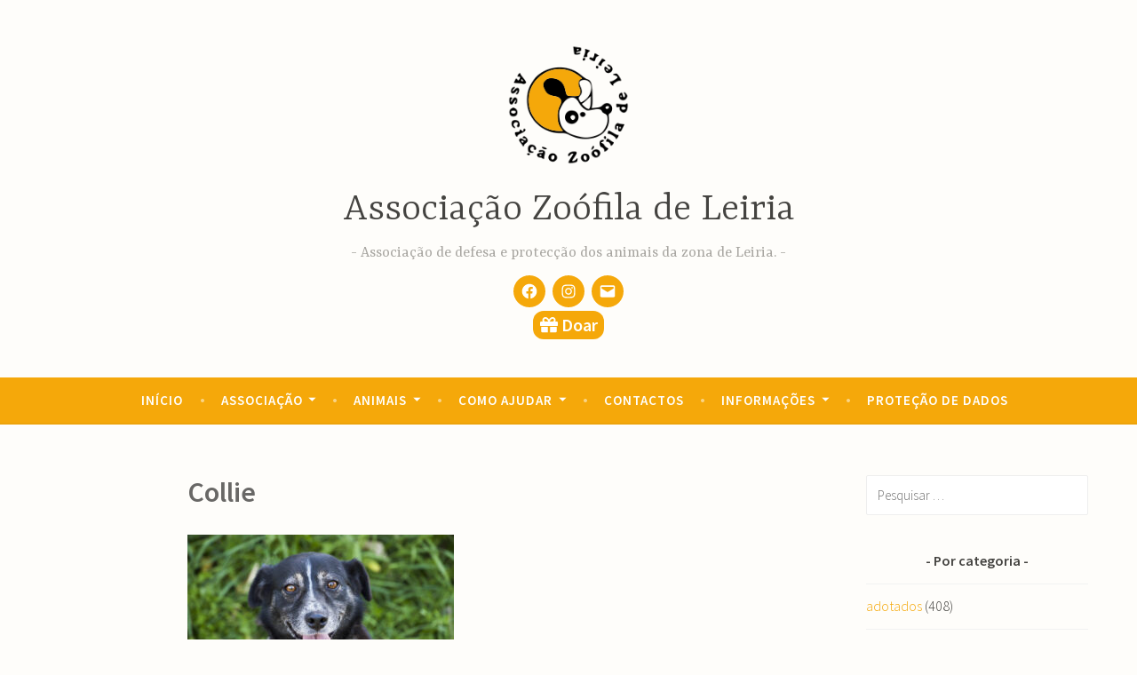

--- FILE ---
content_type: text/html; charset=utf-8
request_url: https://www.google.com/recaptcha/api2/anchor?ar=1&k=6Ld9ZGsaAAAAACI0Szb-UQ38OPj4AM39l0GuoqCL&co=aHR0cHM6Ly9hemxmYS5jb206NDQz&hl=en&v=PoyoqOPhxBO7pBk68S4YbpHZ&size=invisible&anchor-ms=20000&execute-ms=30000&cb=fuk16ywy5dv
body_size: 48768
content:
<!DOCTYPE HTML><html dir="ltr" lang="en"><head><meta http-equiv="Content-Type" content="text/html; charset=UTF-8">
<meta http-equiv="X-UA-Compatible" content="IE=edge">
<title>reCAPTCHA</title>
<style type="text/css">
/* cyrillic-ext */
@font-face {
  font-family: 'Roboto';
  font-style: normal;
  font-weight: 400;
  font-stretch: 100%;
  src: url(//fonts.gstatic.com/s/roboto/v48/KFO7CnqEu92Fr1ME7kSn66aGLdTylUAMa3GUBHMdazTgWw.woff2) format('woff2');
  unicode-range: U+0460-052F, U+1C80-1C8A, U+20B4, U+2DE0-2DFF, U+A640-A69F, U+FE2E-FE2F;
}
/* cyrillic */
@font-face {
  font-family: 'Roboto';
  font-style: normal;
  font-weight: 400;
  font-stretch: 100%;
  src: url(//fonts.gstatic.com/s/roboto/v48/KFO7CnqEu92Fr1ME7kSn66aGLdTylUAMa3iUBHMdazTgWw.woff2) format('woff2');
  unicode-range: U+0301, U+0400-045F, U+0490-0491, U+04B0-04B1, U+2116;
}
/* greek-ext */
@font-face {
  font-family: 'Roboto';
  font-style: normal;
  font-weight: 400;
  font-stretch: 100%;
  src: url(//fonts.gstatic.com/s/roboto/v48/KFO7CnqEu92Fr1ME7kSn66aGLdTylUAMa3CUBHMdazTgWw.woff2) format('woff2');
  unicode-range: U+1F00-1FFF;
}
/* greek */
@font-face {
  font-family: 'Roboto';
  font-style: normal;
  font-weight: 400;
  font-stretch: 100%;
  src: url(//fonts.gstatic.com/s/roboto/v48/KFO7CnqEu92Fr1ME7kSn66aGLdTylUAMa3-UBHMdazTgWw.woff2) format('woff2');
  unicode-range: U+0370-0377, U+037A-037F, U+0384-038A, U+038C, U+038E-03A1, U+03A3-03FF;
}
/* math */
@font-face {
  font-family: 'Roboto';
  font-style: normal;
  font-weight: 400;
  font-stretch: 100%;
  src: url(//fonts.gstatic.com/s/roboto/v48/KFO7CnqEu92Fr1ME7kSn66aGLdTylUAMawCUBHMdazTgWw.woff2) format('woff2');
  unicode-range: U+0302-0303, U+0305, U+0307-0308, U+0310, U+0312, U+0315, U+031A, U+0326-0327, U+032C, U+032F-0330, U+0332-0333, U+0338, U+033A, U+0346, U+034D, U+0391-03A1, U+03A3-03A9, U+03B1-03C9, U+03D1, U+03D5-03D6, U+03F0-03F1, U+03F4-03F5, U+2016-2017, U+2034-2038, U+203C, U+2040, U+2043, U+2047, U+2050, U+2057, U+205F, U+2070-2071, U+2074-208E, U+2090-209C, U+20D0-20DC, U+20E1, U+20E5-20EF, U+2100-2112, U+2114-2115, U+2117-2121, U+2123-214F, U+2190, U+2192, U+2194-21AE, U+21B0-21E5, U+21F1-21F2, U+21F4-2211, U+2213-2214, U+2216-22FF, U+2308-230B, U+2310, U+2319, U+231C-2321, U+2336-237A, U+237C, U+2395, U+239B-23B7, U+23D0, U+23DC-23E1, U+2474-2475, U+25AF, U+25B3, U+25B7, U+25BD, U+25C1, U+25CA, U+25CC, U+25FB, U+266D-266F, U+27C0-27FF, U+2900-2AFF, U+2B0E-2B11, U+2B30-2B4C, U+2BFE, U+3030, U+FF5B, U+FF5D, U+1D400-1D7FF, U+1EE00-1EEFF;
}
/* symbols */
@font-face {
  font-family: 'Roboto';
  font-style: normal;
  font-weight: 400;
  font-stretch: 100%;
  src: url(//fonts.gstatic.com/s/roboto/v48/KFO7CnqEu92Fr1ME7kSn66aGLdTylUAMaxKUBHMdazTgWw.woff2) format('woff2');
  unicode-range: U+0001-000C, U+000E-001F, U+007F-009F, U+20DD-20E0, U+20E2-20E4, U+2150-218F, U+2190, U+2192, U+2194-2199, U+21AF, U+21E6-21F0, U+21F3, U+2218-2219, U+2299, U+22C4-22C6, U+2300-243F, U+2440-244A, U+2460-24FF, U+25A0-27BF, U+2800-28FF, U+2921-2922, U+2981, U+29BF, U+29EB, U+2B00-2BFF, U+4DC0-4DFF, U+FFF9-FFFB, U+10140-1018E, U+10190-1019C, U+101A0, U+101D0-101FD, U+102E0-102FB, U+10E60-10E7E, U+1D2C0-1D2D3, U+1D2E0-1D37F, U+1F000-1F0FF, U+1F100-1F1AD, U+1F1E6-1F1FF, U+1F30D-1F30F, U+1F315, U+1F31C, U+1F31E, U+1F320-1F32C, U+1F336, U+1F378, U+1F37D, U+1F382, U+1F393-1F39F, U+1F3A7-1F3A8, U+1F3AC-1F3AF, U+1F3C2, U+1F3C4-1F3C6, U+1F3CA-1F3CE, U+1F3D4-1F3E0, U+1F3ED, U+1F3F1-1F3F3, U+1F3F5-1F3F7, U+1F408, U+1F415, U+1F41F, U+1F426, U+1F43F, U+1F441-1F442, U+1F444, U+1F446-1F449, U+1F44C-1F44E, U+1F453, U+1F46A, U+1F47D, U+1F4A3, U+1F4B0, U+1F4B3, U+1F4B9, U+1F4BB, U+1F4BF, U+1F4C8-1F4CB, U+1F4D6, U+1F4DA, U+1F4DF, U+1F4E3-1F4E6, U+1F4EA-1F4ED, U+1F4F7, U+1F4F9-1F4FB, U+1F4FD-1F4FE, U+1F503, U+1F507-1F50B, U+1F50D, U+1F512-1F513, U+1F53E-1F54A, U+1F54F-1F5FA, U+1F610, U+1F650-1F67F, U+1F687, U+1F68D, U+1F691, U+1F694, U+1F698, U+1F6AD, U+1F6B2, U+1F6B9-1F6BA, U+1F6BC, U+1F6C6-1F6CF, U+1F6D3-1F6D7, U+1F6E0-1F6EA, U+1F6F0-1F6F3, U+1F6F7-1F6FC, U+1F700-1F7FF, U+1F800-1F80B, U+1F810-1F847, U+1F850-1F859, U+1F860-1F887, U+1F890-1F8AD, U+1F8B0-1F8BB, U+1F8C0-1F8C1, U+1F900-1F90B, U+1F93B, U+1F946, U+1F984, U+1F996, U+1F9E9, U+1FA00-1FA6F, U+1FA70-1FA7C, U+1FA80-1FA89, U+1FA8F-1FAC6, U+1FACE-1FADC, U+1FADF-1FAE9, U+1FAF0-1FAF8, U+1FB00-1FBFF;
}
/* vietnamese */
@font-face {
  font-family: 'Roboto';
  font-style: normal;
  font-weight: 400;
  font-stretch: 100%;
  src: url(//fonts.gstatic.com/s/roboto/v48/KFO7CnqEu92Fr1ME7kSn66aGLdTylUAMa3OUBHMdazTgWw.woff2) format('woff2');
  unicode-range: U+0102-0103, U+0110-0111, U+0128-0129, U+0168-0169, U+01A0-01A1, U+01AF-01B0, U+0300-0301, U+0303-0304, U+0308-0309, U+0323, U+0329, U+1EA0-1EF9, U+20AB;
}
/* latin-ext */
@font-face {
  font-family: 'Roboto';
  font-style: normal;
  font-weight: 400;
  font-stretch: 100%;
  src: url(//fonts.gstatic.com/s/roboto/v48/KFO7CnqEu92Fr1ME7kSn66aGLdTylUAMa3KUBHMdazTgWw.woff2) format('woff2');
  unicode-range: U+0100-02BA, U+02BD-02C5, U+02C7-02CC, U+02CE-02D7, U+02DD-02FF, U+0304, U+0308, U+0329, U+1D00-1DBF, U+1E00-1E9F, U+1EF2-1EFF, U+2020, U+20A0-20AB, U+20AD-20C0, U+2113, U+2C60-2C7F, U+A720-A7FF;
}
/* latin */
@font-face {
  font-family: 'Roboto';
  font-style: normal;
  font-weight: 400;
  font-stretch: 100%;
  src: url(//fonts.gstatic.com/s/roboto/v48/KFO7CnqEu92Fr1ME7kSn66aGLdTylUAMa3yUBHMdazQ.woff2) format('woff2');
  unicode-range: U+0000-00FF, U+0131, U+0152-0153, U+02BB-02BC, U+02C6, U+02DA, U+02DC, U+0304, U+0308, U+0329, U+2000-206F, U+20AC, U+2122, U+2191, U+2193, U+2212, U+2215, U+FEFF, U+FFFD;
}
/* cyrillic-ext */
@font-face {
  font-family: 'Roboto';
  font-style: normal;
  font-weight: 500;
  font-stretch: 100%;
  src: url(//fonts.gstatic.com/s/roboto/v48/KFO7CnqEu92Fr1ME7kSn66aGLdTylUAMa3GUBHMdazTgWw.woff2) format('woff2');
  unicode-range: U+0460-052F, U+1C80-1C8A, U+20B4, U+2DE0-2DFF, U+A640-A69F, U+FE2E-FE2F;
}
/* cyrillic */
@font-face {
  font-family: 'Roboto';
  font-style: normal;
  font-weight: 500;
  font-stretch: 100%;
  src: url(//fonts.gstatic.com/s/roboto/v48/KFO7CnqEu92Fr1ME7kSn66aGLdTylUAMa3iUBHMdazTgWw.woff2) format('woff2');
  unicode-range: U+0301, U+0400-045F, U+0490-0491, U+04B0-04B1, U+2116;
}
/* greek-ext */
@font-face {
  font-family: 'Roboto';
  font-style: normal;
  font-weight: 500;
  font-stretch: 100%;
  src: url(//fonts.gstatic.com/s/roboto/v48/KFO7CnqEu92Fr1ME7kSn66aGLdTylUAMa3CUBHMdazTgWw.woff2) format('woff2');
  unicode-range: U+1F00-1FFF;
}
/* greek */
@font-face {
  font-family: 'Roboto';
  font-style: normal;
  font-weight: 500;
  font-stretch: 100%;
  src: url(//fonts.gstatic.com/s/roboto/v48/KFO7CnqEu92Fr1ME7kSn66aGLdTylUAMa3-UBHMdazTgWw.woff2) format('woff2');
  unicode-range: U+0370-0377, U+037A-037F, U+0384-038A, U+038C, U+038E-03A1, U+03A3-03FF;
}
/* math */
@font-face {
  font-family: 'Roboto';
  font-style: normal;
  font-weight: 500;
  font-stretch: 100%;
  src: url(//fonts.gstatic.com/s/roboto/v48/KFO7CnqEu92Fr1ME7kSn66aGLdTylUAMawCUBHMdazTgWw.woff2) format('woff2');
  unicode-range: U+0302-0303, U+0305, U+0307-0308, U+0310, U+0312, U+0315, U+031A, U+0326-0327, U+032C, U+032F-0330, U+0332-0333, U+0338, U+033A, U+0346, U+034D, U+0391-03A1, U+03A3-03A9, U+03B1-03C9, U+03D1, U+03D5-03D6, U+03F0-03F1, U+03F4-03F5, U+2016-2017, U+2034-2038, U+203C, U+2040, U+2043, U+2047, U+2050, U+2057, U+205F, U+2070-2071, U+2074-208E, U+2090-209C, U+20D0-20DC, U+20E1, U+20E5-20EF, U+2100-2112, U+2114-2115, U+2117-2121, U+2123-214F, U+2190, U+2192, U+2194-21AE, U+21B0-21E5, U+21F1-21F2, U+21F4-2211, U+2213-2214, U+2216-22FF, U+2308-230B, U+2310, U+2319, U+231C-2321, U+2336-237A, U+237C, U+2395, U+239B-23B7, U+23D0, U+23DC-23E1, U+2474-2475, U+25AF, U+25B3, U+25B7, U+25BD, U+25C1, U+25CA, U+25CC, U+25FB, U+266D-266F, U+27C0-27FF, U+2900-2AFF, U+2B0E-2B11, U+2B30-2B4C, U+2BFE, U+3030, U+FF5B, U+FF5D, U+1D400-1D7FF, U+1EE00-1EEFF;
}
/* symbols */
@font-face {
  font-family: 'Roboto';
  font-style: normal;
  font-weight: 500;
  font-stretch: 100%;
  src: url(//fonts.gstatic.com/s/roboto/v48/KFO7CnqEu92Fr1ME7kSn66aGLdTylUAMaxKUBHMdazTgWw.woff2) format('woff2');
  unicode-range: U+0001-000C, U+000E-001F, U+007F-009F, U+20DD-20E0, U+20E2-20E4, U+2150-218F, U+2190, U+2192, U+2194-2199, U+21AF, U+21E6-21F0, U+21F3, U+2218-2219, U+2299, U+22C4-22C6, U+2300-243F, U+2440-244A, U+2460-24FF, U+25A0-27BF, U+2800-28FF, U+2921-2922, U+2981, U+29BF, U+29EB, U+2B00-2BFF, U+4DC0-4DFF, U+FFF9-FFFB, U+10140-1018E, U+10190-1019C, U+101A0, U+101D0-101FD, U+102E0-102FB, U+10E60-10E7E, U+1D2C0-1D2D3, U+1D2E0-1D37F, U+1F000-1F0FF, U+1F100-1F1AD, U+1F1E6-1F1FF, U+1F30D-1F30F, U+1F315, U+1F31C, U+1F31E, U+1F320-1F32C, U+1F336, U+1F378, U+1F37D, U+1F382, U+1F393-1F39F, U+1F3A7-1F3A8, U+1F3AC-1F3AF, U+1F3C2, U+1F3C4-1F3C6, U+1F3CA-1F3CE, U+1F3D4-1F3E0, U+1F3ED, U+1F3F1-1F3F3, U+1F3F5-1F3F7, U+1F408, U+1F415, U+1F41F, U+1F426, U+1F43F, U+1F441-1F442, U+1F444, U+1F446-1F449, U+1F44C-1F44E, U+1F453, U+1F46A, U+1F47D, U+1F4A3, U+1F4B0, U+1F4B3, U+1F4B9, U+1F4BB, U+1F4BF, U+1F4C8-1F4CB, U+1F4D6, U+1F4DA, U+1F4DF, U+1F4E3-1F4E6, U+1F4EA-1F4ED, U+1F4F7, U+1F4F9-1F4FB, U+1F4FD-1F4FE, U+1F503, U+1F507-1F50B, U+1F50D, U+1F512-1F513, U+1F53E-1F54A, U+1F54F-1F5FA, U+1F610, U+1F650-1F67F, U+1F687, U+1F68D, U+1F691, U+1F694, U+1F698, U+1F6AD, U+1F6B2, U+1F6B9-1F6BA, U+1F6BC, U+1F6C6-1F6CF, U+1F6D3-1F6D7, U+1F6E0-1F6EA, U+1F6F0-1F6F3, U+1F6F7-1F6FC, U+1F700-1F7FF, U+1F800-1F80B, U+1F810-1F847, U+1F850-1F859, U+1F860-1F887, U+1F890-1F8AD, U+1F8B0-1F8BB, U+1F8C0-1F8C1, U+1F900-1F90B, U+1F93B, U+1F946, U+1F984, U+1F996, U+1F9E9, U+1FA00-1FA6F, U+1FA70-1FA7C, U+1FA80-1FA89, U+1FA8F-1FAC6, U+1FACE-1FADC, U+1FADF-1FAE9, U+1FAF0-1FAF8, U+1FB00-1FBFF;
}
/* vietnamese */
@font-face {
  font-family: 'Roboto';
  font-style: normal;
  font-weight: 500;
  font-stretch: 100%;
  src: url(//fonts.gstatic.com/s/roboto/v48/KFO7CnqEu92Fr1ME7kSn66aGLdTylUAMa3OUBHMdazTgWw.woff2) format('woff2');
  unicode-range: U+0102-0103, U+0110-0111, U+0128-0129, U+0168-0169, U+01A0-01A1, U+01AF-01B0, U+0300-0301, U+0303-0304, U+0308-0309, U+0323, U+0329, U+1EA0-1EF9, U+20AB;
}
/* latin-ext */
@font-face {
  font-family: 'Roboto';
  font-style: normal;
  font-weight: 500;
  font-stretch: 100%;
  src: url(//fonts.gstatic.com/s/roboto/v48/KFO7CnqEu92Fr1ME7kSn66aGLdTylUAMa3KUBHMdazTgWw.woff2) format('woff2');
  unicode-range: U+0100-02BA, U+02BD-02C5, U+02C7-02CC, U+02CE-02D7, U+02DD-02FF, U+0304, U+0308, U+0329, U+1D00-1DBF, U+1E00-1E9F, U+1EF2-1EFF, U+2020, U+20A0-20AB, U+20AD-20C0, U+2113, U+2C60-2C7F, U+A720-A7FF;
}
/* latin */
@font-face {
  font-family: 'Roboto';
  font-style: normal;
  font-weight: 500;
  font-stretch: 100%;
  src: url(//fonts.gstatic.com/s/roboto/v48/KFO7CnqEu92Fr1ME7kSn66aGLdTylUAMa3yUBHMdazQ.woff2) format('woff2');
  unicode-range: U+0000-00FF, U+0131, U+0152-0153, U+02BB-02BC, U+02C6, U+02DA, U+02DC, U+0304, U+0308, U+0329, U+2000-206F, U+20AC, U+2122, U+2191, U+2193, U+2212, U+2215, U+FEFF, U+FFFD;
}
/* cyrillic-ext */
@font-face {
  font-family: 'Roboto';
  font-style: normal;
  font-weight: 900;
  font-stretch: 100%;
  src: url(//fonts.gstatic.com/s/roboto/v48/KFO7CnqEu92Fr1ME7kSn66aGLdTylUAMa3GUBHMdazTgWw.woff2) format('woff2');
  unicode-range: U+0460-052F, U+1C80-1C8A, U+20B4, U+2DE0-2DFF, U+A640-A69F, U+FE2E-FE2F;
}
/* cyrillic */
@font-face {
  font-family: 'Roboto';
  font-style: normal;
  font-weight: 900;
  font-stretch: 100%;
  src: url(//fonts.gstatic.com/s/roboto/v48/KFO7CnqEu92Fr1ME7kSn66aGLdTylUAMa3iUBHMdazTgWw.woff2) format('woff2');
  unicode-range: U+0301, U+0400-045F, U+0490-0491, U+04B0-04B1, U+2116;
}
/* greek-ext */
@font-face {
  font-family: 'Roboto';
  font-style: normal;
  font-weight: 900;
  font-stretch: 100%;
  src: url(//fonts.gstatic.com/s/roboto/v48/KFO7CnqEu92Fr1ME7kSn66aGLdTylUAMa3CUBHMdazTgWw.woff2) format('woff2');
  unicode-range: U+1F00-1FFF;
}
/* greek */
@font-face {
  font-family: 'Roboto';
  font-style: normal;
  font-weight: 900;
  font-stretch: 100%;
  src: url(//fonts.gstatic.com/s/roboto/v48/KFO7CnqEu92Fr1ME7kSn66aGLdTylUAMa3-UBHMdazTgWw.woff2) format('woff2');
  unicode-range: U+0370-0377, U+037A-037F, U+0384-038A, U+038C, U+038E-03A1, U+03A3-03FF;
}
/* math */
@font-face {
  font-family: 'Roboto';
  font-style: normal;
  font-weight: 900;
  font-stretch: 100%;
  src: url(//fonts.gstatic.com/s/roboto/v48/KFO7CnqEu92Fr1ME7kSn66aGLdTylUAMawCUBHMdazTgWw.woff2) format('woff2');
  unicode-range: U+0302-0303, U+0305, U+0307-0308, U+0310, U+0312, U+0315, U+031A, U+0326-0327, U+032C, U+032F-0330, U+0332-0333, U+0338, U+033A, U+0346, U+034D, U+0391-03A1, U+03A3-03A9, U+03B1-03C9, U+03D1, U+03D5-03D6, U+03F0-03F1, U+03F4-03F5, U+2016-2017, U+2034-2038, U+203C, U+2040, U+2043, U+2047, U+2050, U+2057, U+205F, U+2070-2071, U+2074-208E, U+2090-209C, U+20D0-20DC, U+20E1, U+20E5-20EF, U+2100-2112, U+2114-2115, U+2117-2121, U+2123-214F, U+2190, U+2192, U+2194-21AE, U+21B0-21E5, U+21F1-21F2, U+21F4-2211, U+2213-2214, U+2216-22FF, U+2308-230B, U+2310, U+2319, U+231C-2321, U+2336-237A, U+237C, U+2395, U+239B-23B7, U+23D0, U+23DC-23E1, U+2474-2475, U+25AF, U+25B3, U+25B7, U+25BD, U+25C1, U+25CA, U+25CC, U+25FB, U+266D-266F, U+27C0-27FF, U+2900-2AFF, U+2B0E-2B11, U+2B30-2B4C, U+2BFE, U+3030, U+FF5B, U+FF5D, U+1D400-1D7FF, U+1EE00-1EEFF;
}
/* symbols */
@font-face {
  font-family: 'Roboto';
  font-style: normal;
  font-weight: 900;
  font-stretch: 100%;
  src: url(//fonts.gstatic.com/s/roboto/v48/KFO7CnqEu92Fr1ME7kSn66aGLdTylUAMaxKUBHMdazTgWw.woff2) format('woff2');
  unicode-range: U+0001-000C, U+000E-001F, U+007F-009F, U+20DD-20E0, U+20E2-20E4, U+2150-218F, U+2190, U+2192, U+2194-2199, U+21AF, U+21E6-21F0, U+21F3, U+2218-2219, U+2299, U+22C4-22C6, U+2300-243F, U+2440-244A, U+2460-24FF, U+25A0-27BF, U+2800-28FF, U+2921-2922, U+2981, U+29BF, U+29EB, U+2B00-2BFF, U+4DC0-4DFF, U+FFF9-FFFB, U+10140-1018E, U+10190-1019C, U+101A0, U+101D0-101FD, U+102E0-102FB, U+10E60-10E7E, U+1D2C0-1D2D3, U+1D2E0-1D37F, U+1F000-1F0FF, U+1F100-1F1AD, U+1F1E6-1F1FF, U+1F30D-1F30F, U+1F315, U+1F31C, U+1F31E, U+1F320-1F32C, U+1F336, U+1F378, U+1F37D, U+1F382, U+1F393-1F39F, U+1F3A7-1F3A8, U+1F3AC-1F3AF, U+1F3C2, U+1F3C4-1F3C6, U+1F3CA-1F3CE, U+1F3D4-1F3E0, U+1F3ED, U+1F3F1-1F3F3, U+1F3F5-1F3F7, U+1F408, U+1F415, U+1F41F, U+1F426, U+1F43F, U+1F441-1F442, U+1F444, U+1F446-1F449, U+1F44C-1F44E, U+1F453, U+1F46A, U+1F47D, U+1F4A3, U+1F4B0, U+1F4B3, U+1F4B9, U+1F4BB, U+1F4BF, U+1F4C8-1F4CB, U+1F4D6, U+1F4DA, U+1F4DF, U+1F4E3-1F4E6, U+1F4EA-1F4ED, U+1F4F7, U+1F4F9-1F4FB, U+1F4FD-1F4FE, U+1F503, U+1F507-1F50B, U+1F50D, U+1F512-1F513, U+1F53E-1F54A, U+1F54F-1F5FA, U+1F610, U+1F650-1F67F, U+1F687, U+1F68D, U+1F691, U+1F694, U+1F698, U+1F6AD, U+1F6B2, U+1F6B9-1F6BA, U+1F6BC, U+1F6C6-1F6CF, U+1F6D3-1F6D7, U+1F6E0-1F6EA, U+1F6F0-1F6F3, U+1F6F7-1F6FC, U+1F700-1F7FF, U+1F800-1F80B, U+1F810-1F847, U+1F850-1F859, U+1F860-1F887, U+1F890-1F8AD, U+1F8B0-1F8BB, U+1F8C0-1F8C1, U+1F900-1F90B, U+1F93B, U+1F946, U+1F984, U+1F996, U+1F9E9, U+1FA00-1FA6F, U+1FA70-1FA7C, U+1FA80-1FA89, U+1FA8F-1FAC6, U+1FACE-1FADC, U+1FADF-1FAE9, U+1FAF0-1FAF8, U+1FB00-1FBFF;
}
/* vietnamese */
@font-face {
  font-family: 'Roboto';
  font-style: normal;
  font-weight: 900;
  font-stretch: 100%;
  src: url(//fonts.gstatic.com/s/roboto/v48/KFO7CnqEu92Fr1ME7kSn66aGLdTylUAMa3OUBHMdazTgWw.woff2) format('woff2');
  unicode-range: U+0102-0103, U+0110-0111, U+0128-0129, U+0168-0169, U+01A0-01A1, U+01AF-01B0, U+0300-0301, U+0303-0304, U+0308-0309, U+0323, U+0329, U+1EA0-1EF9, U+20AB;
}
/* latin-ext */
@font-face {
  font-family: 'Roboto';
  font-style: normal;
  font-weight: 900;
  font-stretch: 100%;
  src: url(//fonts.gstatic.com/s/roboto/v48/KFO7CnqEu92Fr1ME7kSn66aGLdTylUAMa3KUBHMdazTgWw.woff2) format('woff2');
  unicode-range: U+0100-02BA, U+02BD-02C5, U+02C7-02CC, U+02CE-02D7, U+02DD-02FF, U+0304, U+0308, U+0329, U+1D00-1DBF, U+1E00-1E9F, U+1EF2-1EFF, U+2020, U+20A0-20AB, U+20AD-20C0, U+2113, U+2C60-2C7F, U+A720-A7FF;
}
/* latin */
@font-face {
  font-family: 'Roboto';
  font-style: normal;
  font-weight: 900;
  font-stretch: 100%;
  src: url(//fonts.gstatic.com/s/roboto/v48/KFO7CnqEu92Fr1ME7kSn66aGLdTylUAMa3yUBHMdazQ.woff2) format('woff2');
  unicode-range: U+0000-00FF, U+0131, U+0152-0153, U+02BB-02BC, U+02C6, U+02DA, U+02DC, U+0304, U+0308, U+0329, U+2000-206F, U+20AC, U+2122, U+2191, U+2193, U+2212, U+2215, U+FEFF, U+FFFD;
}

</style>
<link rel="stylesheet" type="text/css" href="https://www.gstatic.com/recaptcha/releases/PoyoqOPhxBO7pBk68S4YbpHZ/styles__ltr.css">
<script nonce="_tnDwH13DqntlGbJHEgbSA" type="text/javascript">window['__recaptcha_api'] = 'https://www.google.com/recaptcha/api2/';</script>
<script type="text/javascript" src="https://www.gstatic.com/recaptcha/releases/PoyoqOPhxBO7pBk68S4YbpHZ/recaptcha__en.js" nonce="_tnDwH13DqntlGbJHEgbSA">
      
    </script></head>
<body><div id="rc-anchor-alert" class="rc-anchor-alert"></div>
<input type="hidden" id="recaptcha-token" value="[base64]">
<script type="text/javascript" nonce="_tnDwH13DqntlGbJHEgbSA">
      recaptcha.anchor.Main.init("[\x22ainput\x22,[\x22bgdata\x22,\x22\x22,\[base64]/[base64]/bmV3IFpbdF0obVswXSk6Sz09Mj9uZXcgWlt0XShtWzBdLG1bMV0pOks9PTM/bmV3IFpbdF0obVswXSxtWzFdLG1bMl0pOks9PTQ/[base64]/[base64]/[base64]/[base64]/[base64]/[base64]/[base64]/[base64]/[base64]/[base64]/[base64]/[base64]/[base64]/[base64]\\u003d\\u003d\x22,\[base64]\\u003d\x22,\x22K8ONZiwwWwXDk8KWwqXCgn/CqcO9w4ZRFsK6PMKswqs9w63DisK9fMKXw6sww50Gw5h+YmTDrixUwo4Aw68bwq/[base64]/CpMOqRSbDlRHCvVsyf8Oaw4vCi8KKLARqwpYrwr/CpQYvYU7Ciy0Fwo9BwrN5eHAvKcO+worCt8KJwpN2w4DDtcKCDxnCocOtwrZswoTCn1HCvcOfFjzCt8Kvw7N3w5ICwprCjcKwwp8Vw5zCsF3DqMOYwolxODzCpMKFb2fDgkA/W0PCqMO6FsKGWsOtw7N7GsKWw6FcW2dzHzLCoQoSABh4w61CXGw7TDQXEHo1w6gyw68BwrwwwqrCsA8Iw5Ytw6BjX8OBw5U9EsKXFcOSw455w5dRe1ppwqZwAMKyw756w7XDp09+w61IVsKocj1HwoDCvsODacOFwqw7PhoLMMK9LV/DmDVjwrrDlMOWKXjCoRrCp8ObJsKkSMKpZ8O4wpjCjXMpwrsQwoLDsG7CksOdEcO2wpzDq8OPw4IGwqBcw5ozAw3CosK6C8KAD8ODfFTDnVfDmMKRw5HDv3gRwolRw5nDncO+wqZGwr/CpMKMZ8KBQcKvHMK/UH3Dr2dnwobDkE9RWQzCq8O2VmpNIMOPDMKWw7FheU/DjcKiHMOjbDnDqFvCl8Kdw6PCkHhxwoQiwoFQw6rDjDPCpMKlNw4qwo8wwrzDm8KmwrjCkcOowr1KwrDDgsKLw6fDk8KmwobDjAHCh3RkOzgGwrvDg8OLw482UFQYTAbDjCsaJcK/w6I8w4TDksK7w7nDucOyw4Ynw5cPKcOrwpEWw7NFPcOkwp7ChGfCmcOXw5fDtsOPHMKxbMOfwqhHPsOHU8OzT3XCr8KWw7XDrA3CmsKOwoMwwpXCvcKbwo3CoWp6wqXDucOZFMO/[base64]/[base64]/CpMOhwoAXAcKVw5NRw6V6chRjEcOQUHjCnynCkMOgKcONBRLCucOcwoJAwpsAw7bDusOGwpPDj0gow7U2woEoesKGB8OFXWpbIsO+w47CuwpaWlrDg8OOXzhnFsKCCh9vwqpHRGzDq8K/GcKNcx/Djl3Cn2k5EsO4wpM2Zw8vCgDDucOfOVrCucOtwpIACsKgworDlMO9dMOJTsKVw5TDpMKtwqbDsSBaw43CisKnb8KVYsKDYsKBLHvCpzvDsMOqO8KREz81wrZXwoTCl2DDhkE6KsKSMkPCr1wxwpQ0BkHCuHjCpXnCpEnDjcOow6zDrcOSwojCigzDsH/[base64]/Dh8K5wpPCh8OHPXRVLsKFXWVawrHDucK3wo7CtMKsGsOiHQ9QaTEjbEN+B8OdQsK1woTCmMKUwog4w5rCkcK8w4EmU8OMfMKUQMOtwot5w5nDlcOCw6HDpcOiw6JZHlbCpVfDhMOcV2bCscOhw5TDkTPDrkvCnMKUwrJ3PcOod8O/w4PCozPDrBZHwrzDtcKNC8Odw4XDsMODw5AmHMK3w77DrcOVbcKCwoVJTMKgRgPDq8KGw7vClREww5DDgsKrTm/Dn3XDmcKZw61Xw6gNGMK0w7p5UsOifzjCpsKvNgTCmFDDqTtPVsO8YGHDnXLCghHCs1HCslTCr0gvY8KDaMKawqvDu8KHwqjDqj7DqWPCiGXCnsKWw6cNHgLDgwTCri3CscK0IMO+w4NpwqUGeMKlXkRdw6VofHRawonChMOSOsKgISTDnkPCsMOjwqDCtyhowqTDn1/DmWUEOCfDmG8PXBfDmsO5J8Ojw6gsw5kDw48JRSN/JU/Ct8K8w4bClkhHw7LChC/DuTzDm8Kaw7U9BVYCZ8K/w4vDu8KPasOXw7xlwpszw65iN8KVwrNMw7kUwqlWLMOzOB0vQMKSw4wdwrPDjcO3wpwWw6TDoSLDlQbCm8OjDFthKcOaQ8KfFHA4w7ZdwoxXw70Rwr4CwrHCnRLDqsOtN8KOw5pIw6PCrMKTWMKrw5jDviVQcV/DqR/CjsK9A8KGLMO0Ex9ww6c0w73Dp1gPwoHDv3xITcOLXGnCtcOeKsOQfUpnFsOdw4Abw74lw53CgR3Dn19fw5kyaVHCjsO5w6XDqsKswp8Gag8ow5xEwr3DjcO6w4ghwo09wrPCg0Ydw61vw51Vw7o/w4pgw4/Ch8KpRHPCvn1AwqNxc10MwoXChsKQB8K4MT7Dm8KPfsKaw6PDmsOLcsKTw4vCh8Kww6hmw5keCMKLw6AWwpkmN2BcQlB+PMKdenDDhsKUX8OZQ8K4w4Iiw69wagMfYcONwr/Dig8fOsKiw7fCo8OewovDmTx2wpfCl1NBwoIWw59Vw6TDiMKowoB2KsOtO3AbCwDCux02wpFGIXdSw67CqsKhw4HCunIYw5PCg8OEMBTCnMO7w7jDlMO0wqjCt2zDv8KXTcKwHMK6wo/CsMKIw6bClcK2w4zCsMKOwpNnMBQAwqHDsEbDqQoQc8KCUMKUwrbCtMO+w6kcwp3CtcKDw7QZZntRAw5owqMJw6LDgMOffsKsNAjCt8OUwp/DtsO9DsODWsOoBMKkXMKYRlHCo1vCmzPCjVXCvsO0aAvDqgHDi8O8w5Qtwo/DjgJxwqjDt8O0ZMKAU0xJVgwYw4d9b8KEwp7Dk2d3NcKVw5oHw7cmNVDCj1xNV1gkOBfChWFvSh7DhjLDu2lBw6fDuTBlw7DCk8KkUWVnwpbCjsKdw69Hw4hZw5p9DcO/wrrCjHHDplHDsyJbw4jDtz3DgcKjwoVJwpQ9AMOhwqvCrMKUw4JdwpkJw4LDhzDClxVRaBHCucOzw7PCpsK6HMOAw5nDnHbCmcOxdcKKLnE5w5PCoMOVP3M2TcKBeh0FwqgYwogswrY0DcOWPVPCpcKjw5sZWMKJNy5+w4V/wqnCujNVYcOcLk7CicKhLUbCg8OsNRhfwplpw6QUW8KtwqvClcOpeMKEewMNwq/Dm8KEw6BQL8KGwpB8w4fCqg0kbMKGXnHDhsOnI1fDlE/CmgXCucKZwp/DusKRMBrCpsONCTE6wq4kDBp0w4kGS27Cmh/DqSAZNMOUecKqw6DDhHXDjsOTw5PDkmnDrm7DgVvCuMK2wolPw5ofHn43f8OJwrPCvnbCucOKw5rCgQB8J0xTRTLDvmd2wpzCrRlow4c3GQXClsKmw5bDqsOgV2LDvA3CksOVC8OzJm4lwqXDrsOLwoXCsXISWcOKLcKOwp/DhVfDtDvDhTLCtTjCnnRIK8K4PWhFOAxvwrFDecKOw4gpU8KCUB8kaVLDtlvCr8K0f17CuVARJ8KVEm/DssOFD0PDg8OsZcOOAS0mwrjDgMO/[base64]/[base64]/DpsOBw7LCp8Ouw61nwotOW1LDrjbClTjCl8O7w5HChCkldsK5wpDDg2J5CxnDgyE3wo1DD8OAdllUTlzCsW4Hw6N4wpbDji7DsV0VwqR2czXCsnbDk8OhwrgCNmfDosK6w7bCl8O5w7hmfMKnX2zDs8OYXRFHw7IQUCl3RsOBP8KuME/Drx4kc0bCsldqw4FNAGrDhMOfNsO9wq3DrU7Ck8K/[base64]/MW/Co2rCqlnCm8Ocw5wBQsOwbmMWwpYjAMOMBRUMw4fDg8Kuw6/[base64]/HsKAGHhCw6zDr8OnKcKQwo9/wqpgw73DkhbCs2QtDgHDmMKZXsKzw5xsw7TDqnrDlgMWw5HDvEfCu8OLLQYwGCxfRkHCiV1/wqvDhE3DiMK9w4TDqjjCh8OaTsKOw53CgcO1ZsKLIAfCq3c0Z8O2Gh7Cs8OJQ8KeP8Kyw5nCjsK1wosOwobCjE7CnBRVXnJkVU/DilvDhcOtRcOSw4vDl8KjwqfCqMOzwpxTfUIXGjwNWnUhMsOAwpPCpQHDmnMcwphnwozDs8Ovw7kUw5PCq8KMJlEgwpstVcKgA3/DsMOCW8KzZyARw73Cnz/Dr8O8e20vGcOTwqjDjz4Nwp3DvMOdw6ZWw6bCvCd/E8OvacOEHnfDq8KtWBRiwoIFIcOBD17Dslp0wqUkwpc3wpV7dQLCqBXCh1rDgx/DsVPDscONCydXUBURwr7DrEgrw6bCk8O/w6NOw57DrMOcI0wbw6QzwqIKX8OSF2bCiB7Dv8KjQgxUJVXCkcKcZiDDrW5Zwpt9w7wIJQ1uG2rCosO6L1LCm8KAZMKLQcOQwq5xV8KOUlYCw6zDtFLDlh4uw48MVSpjw5lKwozDgn/[base64]/[base64]/PsKlCsK6E11Kw5sXw6XCu8O8wrc4wrLCjhnCtgZubk/CkzPDv8Ohw4tzwqfDkyTCgjY6w43Co8KIwrPChxwXw5HDrHTCosOlccKnw7TDh8K5w7/Dp1c4wqwBwo7CpMOQS8KbwojCgxUeLAhXZsK2wodMbCQEw5wGWsKZw4TDo8OFGT3CjsOjYsOMAMOHXVJzwqvDssOsXE/Cp8K1HXnCmsKNQcKVwrssfmbCssKnwpLDsMOdWMKpw5E1w5F9XzQTPFVAw6XCocO+UF1HR8Klw7vCsMOXwotlwqnDv3JtGsOmw4w7dhzCl8Kyw6HDjivDmATDnsKGw7EMfSdOwpYQw6XCl8Ojw45EwrbDjQYVw4LChsO2CkNyw5dPw5QGwr4Gw7o2DcO/w7s5B2IdRnvCkxNHBnc5w43Chx48IHjDrS7CucKNDMOgbkbCpWksB8KxwpbDsmxLw5HDiSnCjsOyDsKkNmV+BMKywrhIw5k5UcOmfsOePC/[base64]/[base64]/DnMOpwpYabCNnG8KfPW5qwoZ3bsOaw5PCkcOaK8OYw6XDnsKQw6vCh01dw5dhwpwvw5bCgcOpQm7CuQLCpsKsfxgTwp5iwqx8KcK1WBgnwp3ChcOIw6gINgUiW8KlRsKgWsKAZD5qw79Gw74GN8Krf8O/BMOOe8O2w5N2w5nCj8KMw7zCtlMbPcOJw6wFw7TClsOhwqI4wrprBVZkSMOAw70Lw6oLVi/DqUTDscOyLTvDisOXwpLChT/[base64]/CqD1Yb8KjwonCr8OKwocBw4Zle8OTw4F7J8OTf8OiwqHDgDQqwp/DmMOXV8KXwp1wXV0Vwo92w7TCqMO+wpzCuxDCl8ObbwXDssOUwqTDmn8/w7d7woh1BcK1w5oXwrrCuwIGTCJdwqHDhUfCoF4Hwp5qwozDsMKGT8KPw7EUw55GX8Oqw6xFwo4vwoTDo3HCjcKCw7p8GABFw51sAyHDhWLDrHtdJg9Fw55VAUh/wo0lBsOXfsKQwrnCrjTDkcK4w5TCgMOJwrxeLTbCrEg0w7UcMsOLwqbCo35hNmnCh8K2YMO9KBMcw4/CslLCk2xBwqRnw73Cm8OETyx3PEsJQMOFUsKIe8Kdw6XCo8OuwpoHwpcmUg7CosOLJWw2wrDDs8KUYjUtY8KQN2/Cv1oLwq0jPsOkw7krwp11Oz5NXB0ww4Q0N8K7w5rDgg0yfBPCsMKqRETCk8Omw7VCP0RvD3jDtUDCkMKTw43DtcKCKcO1w6ISwrvCsMK7C8KOacOgAx5ewqpfccKawpJVwpjCrVHCu8OYZMKJwqnDgH3Dun3DvcKjQGkWwrdDN37ChE/DmRjCvsK9DjJ2wobDoUjCuMOaw7fDhMKnNiQIbcKawr/CqRnDhcKDB1xew5kiwo3DhFPDrCRMC8Ogw4XCs8OgIhjDgMKwQynDh8OmYQXCvMOsaVbCmWUaFMKRV8OawrnCrsKnwoDDsHnDkcKEwo9/Z8O9wpVWwrnCjnfClxDDn8K3OSbCvgjCpMOpL0LDgsOVw5vChxxvDsO4cA/Do8KQbcKOfcO2w7NBwoBIwovCusKTwqbCpcK/[base64]/CtcO+eV0ZJiDClGVDM8ORwoTDrTTDjDzDsxrCtsOdwqYrLxPDhXnDqsK3SMOmw4UWw4MKw73CvMOrw5poUhnCqBBYVgkbwpXDucKPFcObwrbCiTtwwoEFQBzDtMOEA8O8IcO3OcKVw7vCpDRlw6/CpsKuwrZ0wrXCvgPDisKtYMK8w4RGwq7DkQDCh0BZbQnCg8KVw7JLTWfCkjXDjMK7WGjDrzg4MC3CtA7DnMOLw4ZmE24YUcOfwprDoEFCw7XDlcKnw7Ucwp1Mw4wOw6gZN8KCwpbCosOYw60MHwt0WcKkdWLDkcKODMK3w5kVw40Ow4FtR1Y/wr/ClMOMw5nDiX8pw4d4woZrw5cfwpPCvFvCkwTDqsKQdTbCmcOCUELCr8OsHzTDp8OqRHp6XVhhwrbDszE8wo0DwrZuwoAgw4dJbhrCs2QNMcKdw6nCtsOEPsK2TkzDmV4yw7Irwq3CpMOqT0dTw4/DgMKBZ0/DpsKvw7DCnkzDisKIwoMmLcKUw61tYCbDksK5wqHDjDPCtzPDicKYLl7DnsOYUXbCv8Ogw60Yw4LCoi9Jwq/CrlXDsCzDucOLw4TDjWAIw6fDpsOawofDk2vCsMKJw4TDhsObWcOCIUkzPMOLYGZgMHoLwpx8w47DmCfCgGDDssOQDSLDiTPCnsOIJsKOwonCtMOZw7YLwq3DiEnCsUZ1YjovwqDDhUPDgsOnw53CoMKQV8Oxw7wbOQdCw4cFHEcEETlIP8O/[base64]/DmHTDmMK1w5XDrwYZDcOeQ8K9HmvDtSHCqAEIAgPDsUN+FsO5PhHCoMOswp9IUnTDlWrDrwrCq8O0AsKkJ8KIw5jDn8OzwooOL2tFwrDCm8OFBcK/DBs6w54zw6nDjRYgw67Cg8KNwoLCpMO1w7MySUJBMcOgdcKXw6rCiMKlBUvDgMKjw6YvdMKYwrN1w7Emw4/[base64]/w63CsAfDrCLCl8OfIMKcw5TCr1LCg8KTH8KWw7pNFD0eXcOOwrZZDRvCr8OBNcKew4zDnHkzQSjCnWZ2wrlIw5fCsFTDmBFEwoXDjcKIwpURwqDCvzUqHsKoXXs1wqNmAcKUdgjCtMKoQC7Dt38CwpNCbMO3JMO2w6NNc8KOfA3Dq3B/wpsnwrJ2VAhqdMKDa8K4wrVgYMKibcO8YX0Jwq7Dl1jDo8Kewo0KAmoYYDNCw6PDtsOcw4zCmsOSeEnDk0tLWMK6w40rfsOrw6PCizwswr7CnsKMHgZ/wpQfBMOMN8OGwpBQbRHDrkZ8Q8OMLjLClcKXKsKLbXHDvlPDqMKycgwKw6IDwo7ChTXCqArClizCt8O+wqLCjMKEFcOzw7FwCcOIw6ozwpxxV8O/KXLCjiZww5jCvMK/[base64]/[base64]/[base64]/[base64]/DusOpwqnDtDgfaSFRwqRYNcK+w7hPacO4wrRqwr12UsOfKipCworDr8KrLsO+w41CaQHCpznCiR7DpXoJVTfChS7DnMOWQWYDw6lIwqTChx0peyEdasOEAQHCvMOwYsONw5RmGsOJw5x9wr/DosKQw4tew4pMw7NEZMKkwrwaFGjDrH1CwqQ0w5zChMO4H0gsSsOkTDzDj3XDjiVKJB8+wqBXwqzCvCrDmn/Dv3Z7wqfCjEPDrDFiwoU0w4DCsQvDrsOnw6gxKRVHPcKawozCvMOAw4bCksO4wpjCtnwGa8Okw7hcwpzDhMKcFGYnwovDskglRcK2w7fCuMOIF8OGwq8xG8OiP8Kwdkt/w4kKKMOow5vDlyvClcOIThQlbiA1w4vCgAx9w7LDqzh0W8K0w6lUTMOXw5jDpn/DlcODwoHDglFfBAPDhcKFP3TDpWllJxXChsOWwr3Dg8OhwqXCmG7Cr8KGNELCt8Krw41Jw47CvEV4w5wLEcK5IcOswpnDiMKZVR1Iw47DnzEyfmZ9YMKvw7JjacO8wqHCvQnDmhV0KsOsNgXCl8OPwrjDkMKHwo/Cvk13eyYIHgB9IcOlw61/[base64]/HwTClm/DlUHDisOkacO6McOZdMOAwqkRSMOyw77CsMKsayHCv3M6wo/CqAx9woQBwo7CvsKww5B2NsOKw47Ds3TDnFjDrMKSAE1decOXw5LDpsOHGGVWwpPCgsKTwoc7B8O/w7LDnV1Tw7HDgQY0wqvCiCs2wqhMLMK4wrAGwplqT8OSXGbCpHRMeMKHwo/ChcOlw57Cr8OGw51LdyjCqMOxwrXCsDZJWMKGw4V7a8Opw4lRUsOzwozDmBZEw4hswobCuT9cNcOmw6zDo8OeB8OJwoDDiMKObcOowrbCs3RMU0kYDSDCpcO6wrR9LsOjUkF+wrDCrH/Dnz/CpEcfd8OEw5E3B8OvwocJw67CtcO1P0DCvMK6PT7DpXbDlcOxVMOLw5TCgHIvwqTCucOyw7/DmsK+wpLChH8ZRsOOPgYow7jCrsKxw7vDnsOUwp/Cq8KswqEmw6x+Z8KKw7vCrC0Dd2IGw7BjLcKUwpjDkcKew7xZw6DCl8OWRcKTwrjCg8OjFEvDqsKGw7gew7IbwpVBYmE+wpFBBXAmIMK3SnPDjlASC1A4w4vDp8OrLMO8fMOww6gcw5RAw5DCpMKcwp3Ds8KPDyzDiU/CtwkIZA7CmsOCwrMlZiJOw53CqHJzwonCg8KFAMOZwrYVwqNqwppzwo5KwqHDoRTCpHHDgUzDuQzCl0hxGcOiVMKUdH3Cs3/DiA1/[base64]/DssKSGW9nw4vCjMObwpnDsBJlw6nDvcKTw7HCjgMywr5BJsKRDA/DvcKlwoI7WcOGM3jCvH9mPGN5f8OWw5lCKi/[base64]/Ch8OYU8KhwqbCnyxawqwxEsKCwrIQSFVOw7TDhsKhX8OLw5YYHTnClcK6NcKGwonCmsK4w75VM8KUwqXCrsKCKMKxAxvCucOTwrnCiGHDlTbCusO9wrrCgsOJScKEwpzCh8OKa3DCt3rCozTDhsOrwpp9wpzDkxkbw5NRwpFREcKMw4/CpQzDoMKpBMKHMmF5EsKeEADCksOXIyhqJ8K8IcK4w4kawpbCkhU/LcOZwqwtYybDrsKCw5/DhMOnwolcwrPDgnEUHsOqw7FAbmHDv8K+R8OWwp/[base64]/HFUDZFHDg3bDusOMw714wp/CmMOXHMK7w74qwo3Dnl3DsF7Dhix6HyxYWMKjamxlw7fCgXhMb8KXw4NfX17DhX5Kw44dw6lrNB3DrCMqw4fDi8Kbwpp4EMKUwp0ZfCfDrxNzJkJyw6TCrsOoFWciw4rCqMKzwoLCvcOVCsKUw5XDosOLw4giw6vCl8Orw6EawpHCr8Ozw5/DvARbw4HCvAzDmMKkaFzDtCzDtQ3CqBFgDcKVG2vDtxxEwpxtw41TwrrDqCAxwr9bwrfDosKpw4VjwqHDgcKsHBk0OMKkWcObGsKCwrXCgE/Cnw7CpS8fwpXCjlTDhGcMTsKHw5jCncK8w67CtcO+w6nCiMOFRMKvwqrDt1LDgHDDmsOVTsKxHcKLPxJJw7TDiU/[base64]/[base64]/wqhCTUF7QTBMw7NLw4wDM2JTLsO0wphgw6c2Ukh9Ck5GJxvCr8OTO1QlworChMKqAcKBDkfDoQfCshQFUA3DpsKEf8KyUcOcwrjDpUDDjklNw5jDtXfCgsK+wrUKXMOZw7ISwqw3wqbDnsOuw4XDjMOFF8OfPS0pI8KBO3JbOsKbw5zDj2/CnsOvwoHDjcOKABrCnigaZsO5GQPCkcOEBMOrSyDCscKzd8KFWsKIwrzCvw4pw4NowoDDssO7woNqZT/DmsOXw5QOGzBYw7RvGcOuM1fDqsOnQHRZw6/CmEocFMOLVnnDs8OtwpbCnwXDrRfCtsKmw67DvRYNb8OvFE3Ck2nDrsK5w5VqwqzDisOzwp4yOGvDqCccwqAgFMOQa2wuSMK0wrh3csO/wqDDjMOVMl/Do8O7w7HCvBTDpcKBw47DlcKUw4cowpJad0gOw47CpwxhfsKjw7PCj8KQZ8Oiw7zDosKBwqVtZnBLEcKNOsK1wp8/GcOVGsOvNcKrw5TDrEzDm2rDhcKcw6nCgMKMwqdUWsOawrbDiVciChrCvwYfwqYswod/[base64]/[base64]/[base64]/X3bCrsKCEmjDpRHDpMK4wofDksO0w7A/Tz/CqU3CkFhdwo98T8KhL8KEC0zDl8K0woYawoRJWG/ClWXCjcKjDxdGEyABN1/CuMKLwpU9w5DCgcOOwrIEJ3omOU9LTcKgJsKfw7NzfMOTw4RIwqhSw77DmS/Dki/CocKPamIkw7vCjyhzw57Dn8Kbw5UQw6FZL8Kuwr0yC8KYw6ZFw5/DicOUdcKDw4rDmsKXGcK2JsKeeMOGHCjCshvDuDp5w7/CvANTD3zCgMOpLcOvw6tEwrEQbcO+wq/DrsKYVgPCvXdow7PDtTHDuVsywrF/w7jCjVozbgFnw67DmkQRwp/[base64]/CpRNmAFt6w6M7wrdtIFlHfVkmw6Q/[base64]/CusKNHwzDsxtjw5LDncOFwqbCqsKyGsKUYUEkQSpRw48bwrB8wpN8wrLCkXHDpkTDuwtDw5rDg1cEw59LanRzw6bCiBbDnMOAFSx5eUbDg0/Dr8KyEnbDhMO8w7xuBhknwpA4VcKPAsO+w5Z1w6cjU8OyZMKFwpN+wp7CrFPCmMKKwpgvaMKbw4ZTfUnCqS9zAsKuC8O4U8KGAsKqT2/Csi3ClV7CkEbDjTPDnMOIwqxNwrh1wrXChsKJw4fCkXB7wpY9A8KIworDucK2wpXCtg01bsKwacK1w6NoHgHDnMKYw5YRF8OOUcOpMRbDgcKlw6xtTEJXBRHDnTvDgMKENwPDnHpxw43Dm2PDl0zDkcKVIBHDlmzChcKZa0MYwrMEw5wcf8OTT1lRwr/Cj3jCnsKnJFDChAnCszZWw6rDgErCi8Khwo7CmCNnbMKBVMKlw5NzTcKvw4MkDsKiwo3CnytHQhtkCG/DvT9fwqo7PH8XdxgZwo0qwrvDmiZvJsOGaDPDpxjCv2LDg8KNacKxw4ReBT4FwrwaWFMYQ8O8TjMSwpHDr3FswrNpT8ORbXcOIsOOw7vDrsOTwpLDmcOIa8OYwogdfsKaw47Ds8Kwwr/Dt3wiZTfDr0EYwr/CnTnDqjR0wqUgKMOnwqLCj8Kdw5HCj8KNVnfChH8Xw5zDn8OZc8Olw5cbw5fDu2PDgHzDhUHCugJeFMOoFSfDgyoyw4/DolBhwrhmwphtOhrCh8KrKcKRT8OcZcOpPcOUasOQRnNwBMKTCMOLS00UwqvCoCbCoEzCqw7CoE/DmWhGw7ktPcOSV2A4wp3DrwYtFgDCggUvw7jDmFfCkcKzw6TCvRsWw7XCnV0ew5zDuMKzwrHDrMOxHFPCssKQbQQlwo8Iwq9nwqLClnLCjA/[base64]/DjcOeB1MHwrfCpMKWCsOval7CqsKAw5LDoMOgwrbDgHh/wqRLeC8Ow4NbdRQvOyzClsOJB3jDtWrCh2LDpsO+K0PCscKhNhDCun/CknxWKcOgwq7CsnfDllElFB7DrnjCqMKcwpYRP2UERMOOWMK4wq/CucO4JAvDgkTDl8OqB8Onwp7DicOFW2vDlnjDuAJ8w73CsMO8AcOVYjV9dTHClMKIAcOxJMKyDHHCpcK3KcKoSy7DlDrDqMO8O8KDwqZzwq3Di8OQw6nCsg0tMWvDlVE5wpXCnsO/acKlwqzDkwvCp8KuwrbDj8KpC2/[base64]/[base64]/DkcKzUHg2E3t/wrdSw6DCsMKhJBHDg8KpGV7Dm8KFw4bCv2XDt8KGasKPLcKwwo8Vw5cbw6vDi3jCtHnCsMOVw6B1ZjJVOcOPw5/CglzDj8K/XxbDvnU7wofCvsOFwqo7wrXCs8OGwqLDgxTDs1E7UGnDlRs/FMKsU8ObwqEvaMKPacOzNmgew57CtsOWYRfCt8KywrB/UWjCp8O9w659wq0HKsObJcK8Ng/[base64]/DiMKLQ3/[base64]/[base64]/CocOFexgtVhp/wqFpBgc1w7AiwrN3X8OYPcO7w7IfCE3DlTXCrHfDpcOgw4wMJyZ/[base64]/CrsOEw7dMH8KawpfCn8KpYDsfwoXDknfClsKowpt9wr8/HcKDNsKELsKVfWE5wpNkLMK2wq/[base64]/CtMKuI8Ogw5XCkjILJ2DCtAgGwrfDtsKhS8OgVsKLMMKAw67Dn1nCuMOYwoHCncKYE01Iw7bCrcONwpvCkjUJGcO0wrLDozV1w7/[base64]/DpcOfw43CpxXDscKkTg53wq0uw74owpTDn8O+Vi9EwrkVwp0cUsK3XcO7f8OxQ3JFXMKsLxfDsMOIGcKEUBhDwrfDjsO/w4nDk8KTB0Mkw7wLED3Dil/Dj8O5JsKYwo3DsxjDscOJw494w58bwoxuwrRUw4zDnRJ1w60/a3pQwovDscK8w5vCgsK5wpLDs8Kkw4I/[base64]/HcOtw6TChXMWw6vCj0tPwrQcw6Msw47DmcKHwp7Dj2fCrU7ChsOKOSrDjBfCkMOSHXF7w619w5DDvMOVw59aNxHCksOsGGBoFUMdL8OUwrVJw7plACpAw7Fcw5zDs8KPw6bClcKBwrF/[base64]/NsO8w6N3IsKQNwfCvcOQwozDocOqWMODZsKBwrLDmB/Dm8OYSUJfw6fDjwLDt8OROMOMG8OUw4rDksKFD8OLw53DgMO6UcORwrrCt8KqwqXDoMO+fzYDwonDui/CpsKJwoZFNsKJwpZQI8O4I8ORDQ7Cq8OsBcORTcOwwp4yesKDwpzDk0RbwogxKgkjFsOWazHDpncEAcOeZMOswrXDhiXCmx3DpHsow6fCqEEfwqnCrAIlJF3DlMOWw7g4w69pPR/CoW9EwonCnkc/[base64]/CmTg9fUJWcMKXB8OtD8Kyw6HDvQlPwqfDgsOXUTUzV8OVbMOkwpbDksOWMiXDq8K4wp4cw5AsWQTDiMKNby/CoHBCw67CucKsf8KFwq7ChV0wwoDDiMKUJsO4KMOgwrxwLyPCsxEzLWQewofCrwAdPcKEw7bCpRDDtsO1wpQsKRnCvkPCr8OZwpYtKWBow5QlR0DDvjHDrsOiSnsoworDphB9bl8lcEIgdTPDqD9ow5Q/w61YPMKbw5NwecOFWMKDwq9lw552Swpnw4HDjG1Iw7BdGMOow4olwoHDvVTCtj0eYMONw6RNw7htQcK6w7HDmRTDnRPDoMKIw7vCryZiWSxGwobCtCpqw43Dgh/[base64]/CkcO4woYvwrnCq8O2dgbCv3kJIcO6IMOHWRDDsSQ0McOuLQzCvEnDv3EnwqlMRXzDsgB3w7A0ZCfDl2TDtMK1RxrDoQ7Dt2/Dh8OwLFIWTTQ1wrMWwr82wrEgeAdBw7vCgsOow7vCnBw7wroywrXDr8Orw6ciw6zDhMKOZVApwqN9dh1NwrHDlVxeUMKmwoLCrU4LM0nClRMyw73CmEw4w5HCgcOrIydkWBfCkBzCkwtLSDFfwoNDwp8gGMOOw4/Cj8Owe3ECwqN8AwjCscOmwoEzwodSwoPCg1bCgsKrBxLCixxpWcOAOgbCgQchZ8O3w5FLLGJIAMOywqRiPsKZf8ONQXpQLn/Cu8OdTcOzYnXCj8OrGyrCsSjCs3Iqw7PDhyMvEcO/wqTDgW5cGB0XwqrDtsKvOFYrN8O6TcKuw6rCiijDtsOLEcKWw7pVwo3DtMK+w4XDpAfCmlLDksKfw53CjVfDpmLCoMKkwp9jwqJAw7B/XRZ0w7/Dn8KXwo0tw6/[base64]/[base64]/ClMOIasOOw606w5bDhcKXD8Omw7LCsMKsQcKjA1jCkBnCtzM9ScKTwqLDpcO2w4MUw5xaDcKiw4ojFD/DmURub8OVRcK5XxEOw4JCXcOwfsKjwpPDl8K6woVqThvCn8Ouwq7CpBzDphXDlcOPCsKfwozDpjrCljjCszfDhGwYw6gMUsOowqHCqsOkw7BnwpvCusOYMgpqw74ud8ObbDtqwp8Ewr3Di351Wm7Co2/CqcKAw6JAX8OywrE3w6Qyw43DmsKBclRZwrPDqloQb8KxZ8KsL8O7wq3ChVQCOsK5wqLCgsOzL0hww7LDu8OKw59ob8ONwovCnjADR1fDjjrDisOFw70dw4nDjMKfwofDgTLCr0DCtyzCm8Obw61pw71rVsK/w7NdbAE4csKzKlMwF8KAwq4Vw7HCmB7CjHPDmlDDpcKTwr/CmHvDmcO3wqzDvHbDj8ODwoPCjSt+w5F0w7BUw4wIVm4KBsKqw7Qywp7DicOKw6zDm8KUXifDkMKQZw4GYsK6d8OEfMKRw7V/DsKlwrsUIx/DnMOUworCkWhewqjDoDTDiCDCvDhHGEIww7HDqW3Dn8K0c8OOw4kIAsKMbsOgwpHCuxZ7amRsHMKXw49YwqFvwpEIw4rDuEfDpsO1w5AGwo3CrkowwooBYMOuZFzCjMKKw7fDvyHDoMK+wqjCnQlWwoBHwrROwolpw7JaJcKBWxrDnGzCvcKXKF3Dq8Kbwp/CjMOOBCd2w7DDtxhsd3TDkSHDvAs8woctw5XDkcOKDWodwqA0PcK7AlHCsEVjKsOmwrfDqxjDtMKhwpc/cTHChGRmBVHCuXAEw6DCoDRWwo/Cq8O2c0bCsMKzwqbCrDskLCcgwppRLX/Ct1YYwrLDh8KFwqzDhjLCqsOnMDPCk37CtgowTxhjw6ouXMK+J8Kmw6LChgnDk33Cjn14SSUowqMlXsO0woFJwqoCaUAbasObeFvCpsOIXFgewojDs3/Csm/CmjPCkEgjHXo1w5VEw7vDqEPCpnHDksODwrsMwr3CokUWHCVgwrrCjlkjHT5KPjfCmcOHw4xPwr07w50WDsKiCsKAw604wqAmRULDlcO3w5FFw73CkTgzwp18S8K4w5jDlsOVZ8KjL3rDoMKOw4jCrwJ5e0QYwrwEL8KrMcKbax/CvMOqwq3Dl8KgHcKiMgJ7NVcbwofCjxhDw7LDr3rDgVUzwpnDjMOOw7XDmh3Dt8KzPBcGRMKjw4nDkn9sw7zDicOCwqvDi8OcPmrCk2pqeytOUijDglLCsUnDkxwWwpAIw4LDosOFbn8Lw7HCnsO9w50wX2/[base64]/CgXsbYMOFLTvCrFEfaH3Ck8K+ZzPCqRkuwpNzFsONWsKRw4/DncOJwpxpwpHDiSLDu8Kfw43Cr18Bw7fDo8Obw4gzw6pbMMOQw41eJMOYTFIAwqPCgMKFw65iwqNMwobCscKtQMOjFMOHXsKFM8KFwp0QBwrDl07Ct8O7wqALW8O+c8KxNS/[base64]/DhcOIwpgHTzwAwpDCgMOgVy/Cj8KZUMOaw5ckw51JBsKbA8KmEcKMwr91WcOSAmjCllMnbGwJw6LCv2oZwqzDksKETcKuLsO1wpHDrcKlPm/Ds8K7X0A0w5rCucOYGMKrGFzDgcK8TivCqcK/woNgw413w7TDksKDR3F8K8O6YUDCuWlmGMKeExbDt8KIwr15ZjDCg17Cp3nCuiTDmBsGw6t3w4XChWvCpQJhacKAczkTw7jCoMKsLHzChjDCrMO8w4AQw7g0w7UFSQPClCfClcOZw698wqova3A+w50cP8K+RsO3eMOxwqRFw7LDuAI/w7vDgMKpfT7Cu8Kew7R3wqjCpsK7EsO5RVjCpgXCgj7Cp0bClhDDpS9Owp9gwrjDlsOjw4oxwq04H8OHPzRew4/[base64]/anvChcKpw7ZKBQ8/TMOXwpEfA1wbwr0QCsKqwoc5NyXDpW/DrMKPwplEQ8KCb8OXwrLCrcOfwrtmR8OcZsORRcOFw4keAMKJOQsMS8KFOhfClMOgw418TsOVPAvCgMKWworDg8OQwotYXBN+KxdawonCh34pw78UZ3/[base64]/DtcKUw4/Dv8OsfXrDmihCwq9Vw6lidcKCb3HDs3wtQcKyKMKfw7LCuMKoc3lDEsORKQdUworCsEUbZmBvT2VkRVMVWcK+WMKIwoFMEcOrFsKQGsO0XcOgO8O/Z8KpKMOnw6Qswr09UcOcw6hoZysAN3J/AcKbX2EWKghMw4bDlsK8w6p+w5M/w6wWwqskLytzLHDDisK0wrVjY2TDnMOOQMKuw6bDlcOpQMK8YRTDnF/ClzonwrLCkMO0dyjCqcOoZMKSwqMrw67DrH0dwrdRIE4JwqDDv1TCiMOYVcO2w57DnMOpwrPCqhvDm8K8UcO1wpwZwo/DjcKRw7jCpsKxYcKMf2B/bcOvMGzDgkzDv8KDEcOvwqTDs8OIMFwQwqfDqcOjwpIsw4HDuTHDn8O9w6jDisOqw4HDtMKtw7o/Rnh9FFzDqU0mwrkLwpQAUgB7P1TDv8Omw5HCpSDDrsO3Pz3CuhjCv8K1MsKGFD3ChMOJFcKbwpNbN31YFMKkw68sw7jCqSBTwpXCq8KXG8K8woUnwp47EcONUATCu8O+D8KNI2pNwqrCsMOVC8KJw6k7wqJUahRxw6/DuzUqFsKBOMKJU2t+w6Y+w7jDk8OCFMO1w49uFsOHDsOfYhZ5wqnChMK/GsKpMcKNBMOracOBeMK2G24jPMKBwqAawqnCg8KAw5BkIRnCi8O1w7zCqxd2LRJ2wqbCnGcPw53Dj3DDiMKAwowzQS3ClsKWJh7DpsO3Q2nCphPCvXMpa8K3w6HDtMKpwq11AMK9H8Kdw4o4wrbComRGScOtUMOhGAUTwqbDsVpswqMNJMKmDcOYSEfDmnYPIsKRwo/CuTTCpMKUWMOVfEIKAn1pw75VNQ/Du2Q7w7rDgmLChgpgFDLDmTbDr8Ovw70ew4vDgMKpLcOPZSJ1XsOwwrYXNkDDk8OtOcKWwr/CrA5UKsKYw7E3PsKiw7seKC5zwrRSw7fDoFNmZMOpw7zDqcO0EsKqw5NOw4JwwrtEw4QhCw0VwqHCksOdbXjCjUcMe8OzNMOVbcK+w7whGQTDs8Orwp/CqcKOw4fDpgvClAnDrznDllfDsQbCo8ObwqTDv0TCpzxIa8Kqw7XCnRjDvBrDiAJlwrNJwp3DjMOJw6rCqSBxZ8OOw6HCgsKsfcOYwq/DmMKmw7HDiQpJw4YWwoJRw7kGwpXCnTJ2w7FUOV3DhsOmKzHDm2bDmMOWWMOmw4pcw4g6G8OrwqfDuMOuFRzCmAcoEgfDtAcYwpARw5vDkEIkA1jCrWM+RMKBfXsrw7t/[base64]/woJkw6JPwoUkKjt+wr3DqcKswqfCjmN0wp/DtVYDNgUjFMOUwpHCi0DCryltwpXDqwApTFsgWsOeGWrCrsKjwpHDgsOZbFzDsA1LF8KQwpl7anXCucKOwpFUYmEYecKxw6TDhijDt8OawpQRdznCg1hOw494wrpMJsOLMg3DlH3Ds8O7wpgKw4FLPz/[base64]/CmMOoBMOScnzCtyQcMcOJw50ZV3xGM8O9w4rCvwMawo3Dt8Kgw7DDgcOrMz5ef8K8wpjCo8KbcBrCkMO8w4/CvizCucOcwqDCoMKxwpxnNSzClsKuWMK8dhrCq8KhwrvCkisLwoHDhQ9/wqLDs19swrvDo8O2wrUtw7ZGwrbDjcKOGcOpwqPDv3Q7w6tkw6xMw6jDqMO+w7Ybw7AwVMOgYX/Dpn3DmcK7w6I7w5tDw5Mww5xJejBbDcKvC8KEwpgMFXnDpzPDt8KbVGdxIMOtKG5/wpg3wr/DrsO1w63CpcKpCsKtc8OUS3bDjMKoKsK2w5fCg8OFHsODwrjCnUHDpnDDpSDDoQwrKMKQKcKmSmLDjMOYJlRawp/CoxTCqzoOwqfCvMOPw7tkw6nDq8OjC8KFZ8KaFsOGw6AJM3HDukJbfl3DosKjX0IAHcKCw58iwr8fSsKtw7xRwq5JwrBpBsOnM8KBw6w5Yyljw4lbwp7CssOBasO8ZT/CgsOKw597w5rDk8KZBMKLwpzDtsKzwrsjw7TDt8OJJU7CrkoFwrfCjcOpPXAnUcKWHQnDm8Kewqg4w4nDnMOfwpw4wrrDo31ww4dqw74RwosVPRzCiHfDrX/[base64]/AQfDucKNw55RLsONw60rwpTChGoZw67Dpk1rFsOqLcKOd8OkFATCq1XDgnhUwq/[base64]/Ck1Jbw4QUw4nDiBEAwpQEw6rCtsK7UC/DpUILOsOKa8KpwqvCicOgUFU6PMO3w4XCgAPDkcOJw6TDlMK+JMKBGW1HXgg3wp3DuVt4wpzDrcKmwqw5w70Lwq3DsSjCu8O/BcKjw61uZB0wCcO8wqYWw4fCs8Omw5JpDcKHBMO/WWTDp8KIw6rCglPCvMKLTcOrV8O2NGp/UQ0LwrJww5FLw6nDu0LCoDYyLMOQajHDhSVd\x22],null,[\x22conf\x22,null,\x226Ld9ZGsaAAAAACI0Szb-UQ38OPj4AM39l0GuoqCL\x22,0,null,null,null,1,[21,125,63,73,95,87,41,43,42,83,102,105,109,121],[1017145,942],0,null,null,null,null,0,null,0,null,700,1,null,0,\[base64]/76lBhnEnQkZnOKMAhk\\u003d\x22,0,1,null,null,1,null,0,0,null,null,null,0],\x22https://azlfa.com:443\x22,null,[3,1,1],null,null,null,1,3600,[\x22https://www.google.com/intl/en/policies/privacy/\x22,\x22https://www.google.com/intl/en/policies/terms/\x22],\x22aSCfEpSNHqarX/AZzmtSa68WFrm0Gnp9LcmZLbNJLQs\\u003d\x22,1,0,null,1,1768652831194,0,0,[212,78,30,10],null,[234,244,200],\x22RC-0GqrzTogT3hRwQ\x22,null,null,null,null,null,\x220dAFcWeA5h_Fch8sU7szPxT5Op4c2MAHbfzTHZVUvS71-FQEaiGElTwAOyyWwpkiWepercC2Erf4AtRcAk8z_soQuhtl8NwOeLOQ\x22,1768735631218]");
    </script></body></html>

--- FILE ---
content_type: text/html; charset=utf-8
request_url: https://www.google.com/recaptcha/api2/aframe
body_size: -272
content:
<!DOCTYPE HTML><html><head><meta http-equiv="content-type" content="text/html; charset=UTF-8"></head><body><script nonce="M1fRcftL54nMBrUq0zreNA">/** Anti-fraud and anti-abuse applications only. See google.com/recaptcha */ try{var clients={'sodar':'https://pagead2.googlesyndication.com/pagead/sodar?'};window.addEventListener("message",function(a){try{if(a.source===window.parent){var b=JSON.parse(a.data);var c=clients[b['id']];if(c){var d=document.createElement('img');d.src=c+b['params']+'&rc='+(localStorage.getItem("rc::a")?sessionStorage.getItem("rc::b"):"");window.document.body.appendChild(d);sessionStorage.setItem("rc::e",parseInt(sessionStorage.getItem("rc::e")||0)+1);localStorage.setItem("rc::h",'1768649232954');}}}catch(b){}});window.parent.postMessage("_grecaptcha_ready", "*");}catch(b){}</script></body></html>